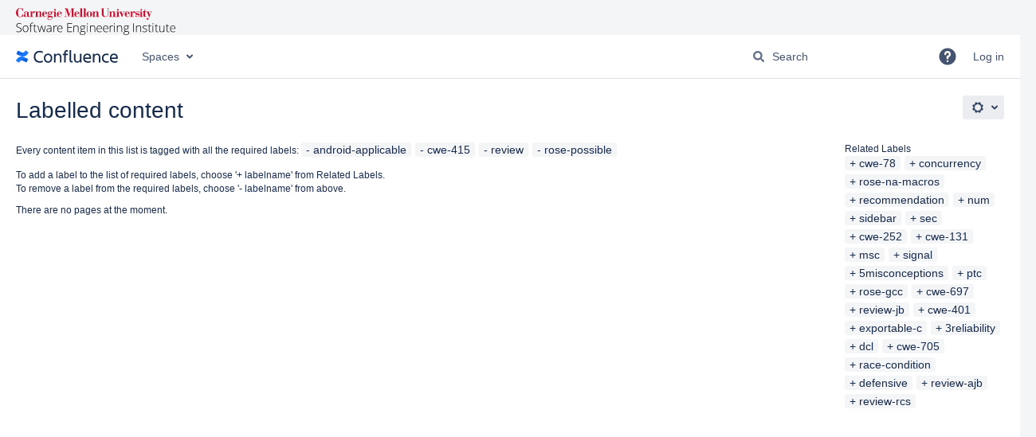

--- FILE ---
content_type: image/svg+xml
request_url: https://wiki.sei.cmu.edu/confluence/download/attachments/88042725/sei-light-logo.svg
body_size: 16600
content:
<?xml version="1.0" encoding="utf-8"?>
<!-- Generator: Adobe Illustrator 26.0.1, SVG Export Plug-In . SVG Version: 6.00 Build 0)  -->
<svg version="1.1" id="Layer_1" xmlns="http://www.w3.org/2000/svg" xmlns:xlink="http://www.w3.org/1999/xlink" x="0px" y="0px"
	 viewBox="0 0 851.9 144.2" style="enable-background:new 0 0 851.9 144.2;" xml:space="preserve">
<style type="text/css">
	.st0{fill:#C41230;}
</style>
<g>
	<polygon class="st0" points="213.5,18.7 213.5,45.5 218,45.5 218,47.3 200.1,47.3 200.1,45.5 204.6,45.5 204.6,20.6 201.1,20.6 
		201.1,18.7 	"/>
	<path class="st0" d="M36.9,1.4h-1.6c-0.1,1.4-0.8,2-2.2,2C30.4,3.4,26.3,0,21.6,0C8.1,0,0,13.3,0,25c0,11.8,7.8,23.4,20.8,23.4
		c7.9,0,10.8-3.7,12.9-3.7c1.4,0,1.6,1.2,1.6,2.7h1.8V31.2h-1.8l-0.4,2.2c-0.9,5.3-5.1,13.2-13.5,13.2c-7.5,0-10.4-6.5-10.4-22.4
		C11,7.4,15,1.8,21.6,1.8c7.5,0,12.6,8.4,13.7,15.1h1.6V1.4z"/>
	<path class="st0" d="M60,39.6c-0.1,3.4-2.1,6.3-5.1,6.3c-4.4,0-4.6-3.7-4.6-6.6c0-3.4,0.4-5.7,4.6-6.2l5.1-0.5V39.6z M71.8,41.7
		c0,1.7-1.1,3.6-1.8,3.6c-1.2,0-1.4-1.2-1.4-3.2V27.2c0-7.4-6.9-9.2-13.6-9.2c-6.5,0-11.2,3.2-11.2,6.8c0,2.3,1.3,4.2,4.2,4.2
		c2.5,0,4-1.6,4-3.9c0-3.3-3.4-3.3-3.4-3.4c0-1.5,3.8-1.9,6-1.9c4.9,0,5.5,1.8,5.5,5.7v5.4l-6.4,0.5c-5.9,0.5-12.3,2-12.3,8.8
		c0,5.6,5.1,7.9,10,7.9c2.5,0,7-1,8.7-4.1c1.2,2.7,3.6,4.1,6.5,4.1c4.2,0,6.9-2.5,6.9-6.3H71.8z"/>
	<polygon class="st0" points="674.5,18.6 674.5,45.4 679,45.4 679,47.2 661.1,47.2 661.1,45.4 665.6,45.4 665.6,20.5 661.1,20.5 
		661.1,18.6 	"/>
	<path class="st0" d="M286,32.5l10.7-30.7h14.8l0,1.8h-4.2v42h4.2v1.8h-17.8v-1.8h4.3V4h-0.1l-15.1,43.3H281L265.5,3.2h-0.1V40
		c0,5.2,1.4,5.5,4.9,5.5h0.2v1.8h-11.2v-1.8l0,0c3.7,0,4.4-2.2,4.4-4.9v-37h-4.4V1.7h16.3L286,32.5z"/>
	<path class="st0" d="M321.8,29.9v-4.4c0-4.3,1.9-5.7,4.1-5.7c3.1,0,4.1,2.1,4.1,5.7v4.4H321.8z M321.8,31.6h17.9
		c-0.1-7-6.5-13.7-13.4-13.6c-7.6,0-14.3,6.6-14.3,15.4c0,8.4,6.2,14.7,14.5,14.7c8,0,11.9-4.9,13.4-11.3h-1.8
		c-1.4,6-4.6,9.5-9.6,9.5c-6,0-6.7-4.7-6.7-9.1V31.6z"/>
	<path class="st0" d="M591.1,29.8v-4.4c0-4.3,1.9-5.7,4.1-5.7c3.1,0,4.1,2.1,4.1,5.7v4.4H591.1z M591.1,31.5H609
		c-0.1-7-6.5-13.7-13.4-13.6c-7.6,0-14.3,6.6-14.3,15.4c0,8.4,6.2,14.7,14.5,14.7c8,0,11.9-4.9,13.4-11.3h-1.8
		c-1.4,6-4.6,9.5-9.6,9.5c-6,0-6.7-4.7-6.7-9.1V31.5z"/>
	<polygon class="st0" points="339.8,1.8 339.8,3.4 344.3,3.4 344.3,45.5 339.8,45.5 339.8,47.3 357.7,47.3 357.7,45.5 353.3,45.5 
		353.3,1.8 	"/>
	<polygon class="st0" points="359,1.8 359,3.4 363.4,3.4 363.4,45.5 359,45.5 359,47.3 376.9,47.3 376.9,45.5 372.4,45.5 372.4,1.8 
			"/>
	<path class="st0" d="M397.4,39.5c0,4.9-2,6.9-5.3,6.9c-3.3,0-5.3-2-5.3-6.9V26.7c0-4.9,2-6.9,5.3-6.9c3.3,0,5.3,2,5.3,6.9V39.5z
		 M407.5,33.1c0-8.9-6.9-15-15.4-15c-8.6,0-15.4,6.2-15.4,15c0,8.9,6.9,15,15.4,15C400.7,48.1,407.5,41.9,407.5,33.1"/>
	<path class="st0" d="M454.1,3.3h4.5v28.8c0,10,6.9,16.1,17.5,16.1c11.9,0,17.1-6.3,17.1-15.8V7.8c0-3.8,1-4.5,3.4-4.5h1.3V1.5
		h-11.4v1.7h0.8c3.3,0,3.8,1,3.8,4.8v25c0,8.8-5.5,12.8-11,12.8c-9.5,0-11.3-6.4-11.9-14.6V3.3h4.2V1.5h-18.3V3.3z"/>
	<path class="st0" d="M566.3,47.9h1.7l9.6-22.7c1.9-4.2,3-4.8,4.5-4.8h0.6v-1.8h-10.1v1.8h1.2c1.9,0,2.7-0.1,2.7,1.6
		c0,1-0.3,2.1-1.1,3.9l-4.4,10.4L564,20.4h3.6v-1.8h-16.3v1.8h3L566.3,47.9z"/>
	<path class="st0" d="M638.6,47.9h1.5c0.3-1,1-1.6,2.3-1.6c1.7,0,3.7,1.6,7.3,1.6c6.2,0,10.4-5.3,10.4-10.6c0-7.9-5.4-8.5-12.4-9.5
		c-3.6-0.5-5.7-1-5.7-3.9c0-3,2.7-4.3,6.2-4.3c4.9,0,6.7,3.2,8.4,7.4h1.5l0-9.2h-1.5c0,0.8-0.7,1.4-1.9,1.4c-2.1,0-3.8-1.4-6.7-1.4
		c-6.5,0-9.7,5.5-9.7,9.7c0,8.4,6.4,9.1,11.3,9.7c4.7,0.6,6.4,0.9,6.4,3.9c0,3.4-2.9,5-6.4,5c-4.9,0-8.3-4.3-9.5-9h-1.5V47.9z"/>
	<polygon class="st0" points="549,18.6 549,45.4 553.5,45.4 553.5,47.2 535.6,47.2 535.6,45.4 540.1,45.4 540.1,20.5 535.6,20.5 
		535.6,18.6 	"/>
	<path class="st0" d="M540.1,9.7c0,2.5,2,4.5,4.5,4.5c2.5,0,4.5-2,4.5-4.5c0-2.5-2-4.5-4.5-4.5C542,5.2,540.1,7.2,540.1,9.7"/>
	<path class="st0" d="M665.6,9.7c0,2.5,2,4.5,4.5,4.5c2.5,0,4.5-2,4.5-4.5c0-2.5-2-4.5-4.5-4.5C667.6,5.2,665.6,7.2,665.6,9.7"/>
	<path class="st0" d="M149.8,29.9v-4.4c0-4.3,1.9-5.7,4.1-5.7c3.1,0,4.1,2.1,4.1,5.7v4.4H149.8z M149.8,31.6h17.9
		c-0.1-7-6.5-13.7-13.4-13.6c-7.6,0-14.3,6.6-14.3,15.4c0,8.4,6.2,14.7,14.5,14.7c8,0,11.9-4.9,13.4-11.3h-1.8
		c-1.4,6-4.6,9.5-9.6,9.5c-6,0-6.7-4.7-6.7-9.1V31.6z"/>
	<path class="st0" d="M228,29.9v-4.4c0-4.3,1.9-5.7,4.1-5.7c2.3,0,4.1,1.3,4.1,5.7v4.4H228z M228,31.6h17.9
		c-0.1-7-6.5-13.7-13.4-13.6c-7.6,0-14.3,6.6-14.3,15.4c0,8.4,6.2,14.7,14.5,14.7c8,0,11.9-4.9,13.4-11.3h-1.8
		c-1.4,6-4.6,9.5-9.6,9.5c-6,0-6.7-4.7-6.7-9.1V31.6z"/>
	<path class="st0" d="M529.8,45.5V28c0-7-3-10.3-9.1-10.3c-4.3,0-8.7,2.5-10.5,6.3h0v-5.2h-13.4v1.7h4.5v25h-4.5v1.8H514v-1.8h-3.8
		V28.4c0.6-2.4,3.6-8,7.1-8c2.4,0,3.5,0.8,3.5,5.2v19.9h-3.7v1.8h17.1v-1.8H529.8z"/>
	<path class="st0" d="M420.9,18.8v5.2h0c1.8-3.8,6.2-6.3,10.5-6.3c6.2,0,9.1,3.3,9.1,10.3v17.5h4.5v1.8h-17.1v-1.8h3.7V25.7
		c0-4.3-1.2-5.2-3.5-5.2c-3.5,0-6.6,5.6-7.1,8v17.1h3.8v1.8h-17.2v-1.8h4.5v-25h-4.5v-1.7H420.9z"/>
	<path class="st0" d="M135.5,45.6V28.1c0-7-3-10.3-9.1-10.3c-4.3,0-8.7,2.5-10.5,6.3h0v-5.2h-13.4v1.7h4.5v25h-4.5v1.8h17.2v-1.8
		h-3.8V28.5c0.6-2.4,3.6-8,7.1-8c2.4,0,3.5,0.8,3.5,5.2v19.9h-3.7v1.8H140v-1.8H135.5z"/>
	<path class="st0" d="M204.6,9.8c0,2.5,2,4.5,4.5,4.5c2.5,0,4.5-2,4.5-4.5c0-2.5-2-4.5-4.5-4.5C206.6,5.4,204.6,7.4,204.6,9.8"/>
	<path class="st0" d="M718,18.6v1.9c2.8,0,4,0.3,4,1.5c0,1-0.3,2.1-1.1,3.9l-4.4,10.4l-7-15.8h3.7v-1.9h-22.3V4.7h-1.2
		c0,6.9-4.7,13.9-11.2,13.9v1.9h3.4v20.1c0,6.2,5.3,7.4,7.1,7.4c4,0,6.6-1.6,8.6-5l-1.4-0.8c-0.8,1.2-1.8,2.7-3.4,2.7
		c-1.3,0-2-0.9-2-3.1V20.5h9l11.8,27.3l-4.1,9.7l0,0c0,0,0,0,0,0l0,0c-0.1,0.2-0.3,0.3-0.5,0.3c-0.2,0-0.4-0.2-0.5-0.4c0,0,0,0,0,0
		c-0.5-1.9-2.2-3.2-4.3-3.2c-2.5,0-4.5,2-4.5,4.5c0,1.7,1,3.2,2.4,4c0,0,0,0,0,0c0,0,0.1,0,0.1,0.1c0.1,0,0.2,0.1,0.3,0.1
		c0.5,0.2,1,0.3,1.6,0.3c3.8,0.3,5.7-2.5,7-5.3c0.3-0.6,0.6-1.3,0.8-1.9c0.6-1.4,1.6-3.7,2.7-6.5l0,0l1.1-2.6l0,0l9.1-21.6
		c1.9-4.2,2.7-4.8,5-4.8h0v-1.9H718z"/>
	<path class="st0" d="M95.9,17.7c-4.1,0-7.3,2.9-8.6,6.1h-0.1v-4.9H74v1.8h4.5v24.9H74v1.8h19.4v-1.8h-6v-14c0-4.2,1.1-8.4,3.8-10.8
		c0.2-0.1,0.4-0.1,0.6-0.1c0.2,0.1,0.3,0.3,0.3,0.6l0,0c-0.2,0.5-0.3,1.1-0.3,1.8c-0.1,2.4,1.9,4.2,4.4,4.2c3.1,0,4.9-2.3,4.9-4.7
		C101.1,19.6,99,17.7,95.9,17.7z"/>
	<path class="st0" d="M193.5,19.8c0.1,0,0.3-0.1,0.4,0c0.1,0.1,0.1,0.2,0,0.4l0,0c-0.4,0.7-0.5,1.5-0.2,2.4c0.3,0.9,1.1,1.6,2,1.8
		c1.9,0.4,3.5-0.9,3.5-2.7c0-1.1-0.7-2-1.5-2.5c-0.8-0.5-1.8-0.8-2.9-0.8c-1.7,0-3.5,0.9-4.8,2c0,0,0,0,0,0
		c-0.3-0.2-0.6-0.4-0.9-0.6c-1.8-1-4.1-1.7-7.2-1.7c-5.4,0-11.3,3.6-11.3,9.5c0,3.6,1.9,6.4,5.4,7.9v0.1c-2.5,0.3-6.5,2.1-6.5,7.5
		c0,3.2,1.5,5.7,4.2,6.5v0.1c-2.6,0.7-5.6,3.3-5.6,6.4c0,4.8,5.6,8.5,12.8,8.5c9,0,14.9-6.1,14.9-14c0-6.3-3.1-9.1-9.5-9h-10.8
		c-1.6,0-2.7-0.1-2.7-1.8c0-1.6,2.5-3.4,4.9-3.4c0.4,0,1.1,0.3,1.3,0.4c0.8,0.3,1.6,0.4,2.7,0.4c5.6,0,11.5-3.2,11.5-9.3
		c0-1.9-0.8-4.5-2.4-6.1c-0.1-0.1-0.1-0.2,0-0.3c0.6-0.5,1.3-0.9,1.7-1.1C193,20,193.2,19.9,193.5,19.8L193.5,19.8z M184.9,49.6
		c6.5,0,8.2,0.3,8.2,4.2c0,4.7-5.8,9.1-12.3,9.1c-5.8,0-8.6-3.6-8.8-6.7c0-2.9,1.4-4.7,3.2-6.6H184.9z M186,27.5
		c0,7.5-1.7,7.8-4.1,7.8c-2.6,0-4-0.5-4-8c0-5.3,0.6-7.5,4-7.5C184.9,19.8,185.9,20,186,27.5L186,27.5z"/>
	<path class="st0" d="M631.7,17.5c-4.1,0-7.3,2.9-8.6,6.1H623v-4.9h-13.3v1.8h4.5v24.9h-4.5v1.8h19.4v-1.8h-6v-14
		c0-4.2,1.1-8.4,3.8-10.8c0.2-0.1,0.4-0.1,0.6-0.1c0.2,0.1,0.3,0.3,0.3,0.6l0,0c-0.2,0.5-0.3,1.1-0.3,1.8c-0.1,2.4,1.9,4.2,4.4,4.2
		c3.1,0,4.9-2.3,4.9-4.7C636.8,19.3,634.7,17.5,631.7,17.5z"/>
</g>
<g>
	<path d="M30.2,116.6c0,3.9-1.4,6.9-4.3,9.2c-2.8,2.3-6.6,3.4-11.3,3.4c-5.7,0-10-0.6-13-1.9v-3.2c3.3,1.4,7.6,2.1,12.8,2.1
		c3.8,0,6.8-0.9,9.1-2.6c2.2-1.7,3.3-4,3.3-6.9c0-1.8-0.4-3.2-1.1-4.4c-0.7-1.2-1.9-2.2-3.6-3.2c-1.7-1-4.1-2-7.4-3.1
		c-4.7-1.6-8-3.4-9.8-5.3c-1.8-1.9-2.7-4.4-2.7-7.6c0-3.5,1.4-6.3,4.1-8.5c2.7-2.2,6.2-3.3,10.5-3.3c4.4,0,8.5,0.8,12.3,2.5
		l-1.2,2.8c-3.9-1.6-7.5-2.4-11-2.4c-3.4,0-6.2,0.8-8.2,2.4s-3,3.7-3,6.5c0,1.7,0.3,3.1,0.9,4.2c0.6,1.1,1.6,2.1,3.1,3
		c1.4,0.9,3.9,1.9,7.3,3.2c3.6,1.2,6.3,2.5,8.2,3.6c1.8,1.2,3.1,2.5,4,4C29.8,112.7,30.2,114.5,30.2,116.6z"/>
	<path d="M66.8,111.2c0,5.6-1.4,10-4.1,13.2c-2.7,3.2-6.5,4.7-11.3,4.7c-3,0-5.7-0.7-8-2.2c-2.3-1.5-4.1-3.6-5.3-6.3
		c-1.2-2.7-1.8-5.9-1.8-9.5c0-5.6,1.4-10,4.1-13.2c2.7-3.1,6.5-4.7,11.2-4.7c4.7,0,8.5,1.6,11.2,4.8
		C65.5,101.3,66.8,105.7,66.8,111.2z M39.6,111.2c0,4.7,1,8.4,3.1,11.1c2.1,2.7,5,4,8.8,4s6.8-1.3,8.8-4c2.1-2.7,3.1-6.4,3.1-11.1
		c0-4.8-1.1-8.5-3.2-11.1c-2.1-2.6-5.1-3.9-8.9-3.9s-6.7,1.3-8.8,3.9C40.6,102.8,39.6,106.5,39.6,111.2z"/>
	<path d="M88.5,96.8h-8.1v31.8h-3.1V96.8h-6.4v-1.8l6.4-1.2v-2.7c0-4.2,0.8-7.3,2.3-9.3c1.6-2,4.1-3,7.6-3c1.9,0,3.8,0.3,5.7,0.9
		l-0.7,2.7c-1.7-0.5-3.4-0.8-5-0.8c-2.5,0-4.2,0.7-5.2,2.2s-1.5,3.8-1.5,7.1V94h8.1V96.8z"/>
	<path d="M106.3,126.4c2,0,3.7-0.2,5.2-0.5v2.5c-1.5,0.5-3.3,0.8-5.3,0.8c-3,0-5.3-0.8-6.7-2.4c-1.4-1.6-2.2-4.2-2.2-7.7V96.8h-5.1
		v-1.8l5.1-1.4l1.6-7.8h1.6V94h10.1v2.7h-10.1v21.8c0,2.6,0.5,4.6,1.4,5.9C102.8,125.8,104.3,126.4,106.3,126.4z"/>
	<path d="M147.5,128.5l-7.6-23.1c-0.5-1.6-1.1-3.9-1.9-6.9h-0.2l-0.7,2.3l-1.4,4.6l-7.7,23H125L115.1,94h3.4l5.5,20
		c1.3,5,2.1,8.6,2.5,10.9h0.2c1.2-5,2.2-8.2,2.7-9.9l7.1-21h2.9l6.8,21c1.5,5,2.5,8.3,2.8,9.9h0.2c0.2-1.4,1-5.1,2.5-11L157,94h3.2
		l-9.4,34.5H147.5z"/>
	<path d="M187,128.5l-0.8-5.5H186c-1.7,2.2-3.5,3.8-5.3,4.7c-1.8,0.9-4,1.4-6.5,1.4c-3.4,0-6-0.9-7.9-2.6c-1.9-1.7-2.8-4.1-2.8-7.2
		c0-3.4,1.4-6,4.2-7.8c2.8-1.9,6.9-2.8,12.2-3l6.6-0.2v-2.3c0-3.3-0.7-5.8-2-7.4c-1.3-1.7-3.5-2.5-6.4-2.5c-3.2,0-6.5,0.9-9.9,2.7
		l-1.2-2.7c3.8-1.8,7.5-2.7,11.2-2.7c3.8,0,6.6,1,8.5,3c1.9,2,2.8,5,2.8,9.2v22.9H187z M174.3,126.3c3.7,0,6.6-1.1,8.7-3.2
		c2.1-2.1,3.2-5,3.2-8.8V111l-6,0.3c-4.8,0.2-8.3,1-10.4,2.3c-2.1,1.3-3.1,3.3-3.1,6c0,2.2,0.7,3.8,2,5
		C170,125.7,171.9,126.3,174.3,126.3z"/>
	<path d="M215.1,93.4c1.5,0,3,0.1,4.7,0.4l-0.6,3c-1.4-0.4-2.9-0.5-4.5-0.5c-2.9,0-5.4,1.2-7.2,3.7c-1.9,2.5-2.8,5.6-2.8,9.5v19
		h-3.1V94h2.7l0.3,6.2h0.2c1.4-2.5,2.9-4.3,4.5-5.3C210.8,93.9,212.8,93.4,215.1,93.4z"/>
	<path d="M236.6,129.2c-5,0-8.9-1.5-11.7-4.6c-2.8-3.1-4.2-7.4-4.2-13c0-5.5,1.4-9.9,4.1-13.2c2.7-3.3,6.4-5,10.9-5
		c4.1,0,7.3,1.4,9.6,4.3c2.3,2.8,3.5,6.7,3.5,11.6v2.5H224c0,4.7,1.1,8.4,3.3,10.9c2.2,2.5,5.3,3.7,9.3,3.7c2,0,3.7-0.1,5.2-0.4
		c1.5-0.3,3.4-0.9,5.7-1.8v2.9c-1.9,0.8-3.7,1.4-5.4,1.7S238.6,129.2,236.6,129.2z M235.7,96.2c-3.3,0-6,1.1-8,3.3
		c-2,2.2-3.2,5.3-3.5,9.5h21.3c0-4-0.9-7.1-2.6-9.4C241.2,97.3,238.8,96.2,235.7,96.2z"/>
	<path d="M300.1,128.5h-25.4V82.1h25.4v3H278v17.6h20.9v3H278v19.9h22.1V128.5z"/>
	<path d="M331.6,128.5v-22.4c0-3.5-0.7-6-2.2-7.6c-1.5-1.6-3.7-2.4-6.8-2.4c-4.1,0-7.1,1-9.1,3.1c-1.9,2.1-2.9,5.5-2.9,10.1v19h-3.1
		V94h2.7l0.6,4.7h0.2c2.2-3.6,6.2-5.4,12-5.4c7.8,0,11.7,4.2,11.7,12.6v22.6H331.6z"/>
	<path d="M372.3,94v2.2l-7.1,0.4c1.9,2.4,2.9,5,2.9,7.8c0,3.3-1.1,6-3.3,8.1c-2.2,2.1-5.2,3.1-8.9,3.1c-1.6,0-2.7-0.1-3.3-0.2
		c-1.2,0.7-2.2,1.4-2.9,2.3c-0.7,0.9-1,1.8-1,2.8c0,1.1,0.4,1.9,1.3,2.4s2.2,0.8,4.2,0.8h6c3.7,0,6.6,0.8,8.6,2.3c2,1.5,3,3.7,3,6.7
		c0,3.6-1.5,6.4-4.4,8.4c-3,2-7.2,3-12.6,3c-4.3,0-7.7-0.8-10.1-2.5c-2.4-1.7-3.6-4-3.6-7c0-2.4,0.7-4.3,2.2-5.9
		c1.5-1.6,3.5-2.6,6-3.2c-1-0.4-1.9-1.1-2.5-1.9c-0.6-0.8-0.9-1.8-0.9-2.8c0-2.3,1.5-4.3,4.4-6.1c-2-0.8-3.6-2.1-4.7-3.9
		c-1.1-1.8-1.7-3.8-1.7-6.1c0-3.4,1.1-6.2,3.3-8.3c2.2-2.1,5.1-3.1,8.9-3.1c2.3,0,4,0.2,5.3,0.7H372.3z M344.4,134.4
		c0,4.7,3.5,7.1,10.6,7.1c9.1,0,13.6-2.9,13.6-8.7c0-2.1-0.7-3.6-2.1-4.5c-1.4-0.9-3.7-1.4-6.9-1.4h-5.6
		C347.5,126.9,344.4,129.4,344.4,134.4z M347,104.8c0,2.7,0.8,4.7,2.4,6.2c1.6,1.5,3.8,2.2,6.5,2.2c2.9,0,5.1-0.7,6.6-2.2
		s2.3-3.6,2.3-6.3c0-2.9-0.8-5.1-2.4-6.6s-3.8-2.2-6.6-2.2c-2.8,0-4.9,0.8-6.5,2.4C347.8,99.8,347,102,347,104.8z"/>
	<path d="M380.2,84.5c0-2,0.7-3,2-3c0.7,0,1.2,0.3,1.5,0.8c0.4,0.5,0.6,1.3,0.6,2.3c0,1-0.2,1.7-0.6,2.3c-0.4,0.6-0.9,0.8-1.5,0.8
		C380.9,87.5,380.2,86.5,380.2,84.5z M383.8,128.5h-3.1V94h3.1V128.5z"/>
	<path d="M420.2,128.5v-22.4c0-3.5-0.7-6-2.2-7.6c-1.5-1.6-3.7-2.4-6.8-2.4c-4.1,0-7.1,1-9.1,3.1c-1.9,2.1-2.9,5.5-2.9,10.1v19h-3.1
		V94h2.7l0.6,4.7h0.2c2.2-3.6,6.2-5.4,12-5.4c7.8,0,11.7,4.2,11.7,12.6v22.6H420.2z"/>
	<path d="M446.9,129.2c-5,0-8.9-1.5-11.7-4.6c-2.8-3.1-4.2-7.4-4.2-13c0-5.5,1.4-9.9,4.1-13.2c2.7-3.3,6.4-5,10.9-5
		c4.1,0,7.3,1.4,9.6,4.3c2.3,2.8,3.5,6.7,3.5,11.6v2.5h-24.9c0,4.7,1.1,8.4,3.3,10.9c2.2,2.5,5.3,3.7,9.3,3.7c2,0,3.7-0.1,5.2-0.4
		c1.5-0.3,3.4-0.9,5.7-1.8v2.9c-1.9,0.8-3.7,1.4-5.4,1.7S448.9,129.2,446.9,129.2z M446,96.2c-3.3,0-6,1.1-8,3.3
		c-2,2.2-3.2,5.3-3.5,9.5h21.3c0-4-0.9-7.1-2.6-9.4C451.5,97.3,449.1,96.2,446,96.2z"/>
	<path d="M481.4,129.2c-5,0-8.9-1.5-11.7-4.6c-2.8-3.1-4.2-7.4-4.2-13c0-5.5,1.4-9.9,4.1-13.2c2.7-3.3,6.4-5,10.9-5
		c4.1,0,7.3,1.4,9.6,4.3c2.3,2.8,3.5,6.7,3.5,11.6v2.5h-24.9c0,4.7,1.1,8.4,3.3,10.9c2.2,2.5,5.3,3.7,9.3,3.7c2,0,3.7-0.1,5.2-0.4
		c1.5-0.3,3.4-0.9,5.7-1.8v2.9c-1.9,0.8-3.7,1.4-5.4,1.7S483.4,129.2,481.4,129.2z M480.5,96.2c-3.3,0-6,1.1-8,3.3
		c-2,2.2-3.2,5.3-3.5,9.5h21.3c0-4-0.9-7.1-2.6-9.4C486,97.3,483.6,96.2,480.5,96.2z"/>
	<path d="M515,93.4c1.5,0,3,0.1,4.7,0.4l-0.6,3c-1.4-0.4-2.9-0.5-4.5-0.5c-2.9,0-5.4,1.2-7.2,3.7c-1.9,2.5-2.8,5.6-2.8,9.5v19h-3.1
		V94h2.7l0.3,6.2h0.2c1.4-2.5,2.9-4.3,4.5-5.3C510.8,93.9,512.7,93.4,515,93.4z"/>
	<path d="M524.1,84.5c0-2,0.7-3,2-3c0.7,0,1.2,0.3,1.5,0.8c0.4,0.5,0.6,1.3,0.6,2.3c0,1-0.2,1.7-0.6,2.3c-0.4,0.6-0.9,0.8-1.5,0.8
		C524.7,87.5,524.1,86.5,524.1,84.5z M527.7,128.5h-3.1V94h3.1V128.5z"/>
	<path d="M564,128.5v-22.4c0-3.5-0.7-6-2.2-7.6c-1.5-1.6-3.7-2.4-6.8-2.4c-4.1,0-7.1,1-9.1,3.1c-1.9,2.1-2.9,5.5-2.9,10.1v19H540V94
		h2.7l0.6,4.7h0.2c2.2-3.6,6.2-5.4,12-5.4c7.8,0,11.7,4.2,11.7,12.6v22.6H564z"/>
	<path d="M605.6,94v2.2l-7.1,0.4c1.9,2.4,2.9,5,2.9,7.8c0,3.3-1.1,6-3.3,8.1c-2.2,2.1-5.2,3.1-8.9,3.1c-1.6,0-2.7-0.1-3.3-0.2
		c-1.2,0.7-2.2,1.4-2.9,2.3c-0.7,0.9-1,1.8-1,2.8c0,1.1,0.4,1.9,1.3,2.4s2.2,0.8,4.2,0.8h6c3.7,0,6.6,0.8,8.6,2.3c2,1.5,3,3.7,3,6.7
		c0,3.6-1.5,6.4-4.4,8.4c-3,2-7.2,3-12.6,3c-4.3,0-7.7-0.8-10.1-2.5c-2.4-1.7-3.6-4-3.6-7c0-2.4,0.7-4.3,2.2-5.9
		c1.5-1.6,3.5-2.6,6-3.2c-1-0.4-1.9-1.1-2.5-1.9c-0.6-0.8-0.9-1.8-0.9-2.8c0-2.3,1.5-4.3,4.4-6.1c-2-0.8-3.6-2.1-4.7-3.9
		c-1.1-1.8-1.7-3.8-1.7-6.1c0-3.4,1.1-6.2,3.3-8.3c2.2-2.1,5.1-3.1,8.9-3.1c2.3,0,4,0.2,5.3,0.7H605.6z M577.7,134.4
		c0,4.7,3.5,7.1,10.6,7.1c9.1,0,13.6-2.9,13.6-8.7c0-2.1-0.7-3.6-2.1-4.5c-1.4-0.9-3.7-1.4-6.9-1.4h-5.7
		C580.9,126.9,577.7,129.4,577.7,134.4z M580.3,104.8c0,2.7,0.8,4.7,2.4,6.2c1.6,1.5,3.8,2.2,6.5,2.2c2.9,0,5.1-0.7,6.6-2.2
		s2.3-3.6,2.3-6.3c0-2.9-0.8-5.1-2.4-6.6s-3.8-2.2-6.6-2.2c-2.8,0-4.9,0.8-6.5,2.4C581.1,99.8,580.3,102,580.3,104.8z"/>
	<path d="M626.5,128.5V82.1h3.2v46.4H626.5z"/>
	<path d="M665.9,128.5v-22.4c0-3.5-0.7-6-2.2-7.6c-1.5-1.6-3.7-2.4-6.8-2.4c-4.1,0-7.1,1-9.1,3.1c-1.9,2.1-2.9,5.5-2.9,10.1v19h-3.1
		V94h2.7l0.6,4.7h0.2c2.2-3.6,6.2-5.4,12-5.4c7.8,0,11.7,4.2,11.7,12.6v22.6H665.9z"/>
	<path d="M700.9,119.6c0,3.1-1.2,5.5-3.5,7.1c-2.3,1.7-5.7,2.5-10,2.5c-4.6,0-8.3-0.7-11-2.1v-3.4c3.5,1.7,7.1,2.6,11,2.6
		c3.4,0,6-0.6,7.8-1.7c1.8-1.1,2.7-2.6,2.7-4.5c0-1.7-0.7-3.2-2.1-4.4c-1.4-1.2-3.7-2.3-6.9-3.5c-3.4-1.2-5.9-2.3-7.3-3.2
		c-1.4-0.9-2.4-1.9-3.2-3c-0.7-1.1-1.1-2.5-1.1-4.1c0-2.6,1.1-4.6,3.3-6.1c2.2-1.5,5.2-2.3,9.1-2.3c3.7,0,7.3,0.7,10.6,2.1l-1.2,2.9
		c-3.4-1.4-6.5-2.1-9.4-2.1c-2.8,0-5,0.5-6.7,1.4c-1.7,0.9-2.5,2.2-2.5,3.9c0,1.8,0.6,3.2,1.9,4.3c1.3,1.1,3.8,2.3,7.5,3.6
		c3.1,1.1,5.4,2.1,6.8,3c1.4,0.9,2.5,1.9,3.2,3.1S700.9,118,700.9,119.6z"/>
	<path d="M719.3,126.4c2,0,3.7-0.2,5.2-0.5v2.5c-1.5,0.5-3.3,0.8-5.3,0.8c-3,0-5.3-0.8-6.7-2.4c-1.4-1.6-2.2-4.2-2.2-7.7V96.8h-5.1
		v-1.8l5.1-1.4l1.6-7.8h1.6V94h10.1v2.7h-10.1v21.8c0,2.6,0.5,4.6,1.4,5.9C715.8,125.8,717.3,126.4,719.3,126.4z"/>
	<path d="M730.4,84.5c0-2,0.7-3,2-3c0.7,0,1.2,0.3,1.5,0.8c0.4,0.5,0.6,1.3,0.6,2.3c0,1-0.2,1.7-0.6,2.3c-0.4,0.6-0.9,0.8-1.5,0.8
		C731,87.5,730.4,86.5,730.4,84.5z M733.9,128.5h-3.1V94h3.1V128.5z"/>
	<path d="M756.2,126.4c2,0,3.7-0.2,5.2-0.5v2.5c-1.5,0.5-3.3,0.8-5.3,0.8c-3,0-5.3-0.8-6.7-2.4c-1.4-1.6-2.2-4.2-2.2-7.7V96.8h-5.1
		v-1.8l5.1-1.4l1.6-7.8h1.6V94h10.1v2.7h-10.1v21.8c0,2.6,0.5,4.6,1.4,5.9C752.8,125.8,754.2,126.4,756.2,126.4z"/>
	<path d="M769.5,94v22.3c0,3.5,0.7,6,2.2,7.6c1.5,1.6,3.7,2.4,6.8,2.4c4.1,0,7.1-1,9.1-3.1c1.9-2.1,2.9-5.4,2.9-10.1V94h3.1v34.5
		h-2.7l-0.6-4.8h-0.2c-2.2,3.6-6.2,5.4-12,5.4c-7.8,0-11.8-4.2-11.8-12.6V94H769.5z"/>
	<path d="M814.8,126.4c2,0,3.7-0.2,5.2-0.5v2.5c-1.5,0.5-3.3,0.8-5.3,0.8c-3,0-5.3-0.8-6.7-2.4c-1.4-1.6-2.2-4.2-2.2-7.7V96.8h-5.1
		v-1.8l5.1-1.4l1.6-7.8h1.6V94h10.1v2.7H809v21.8c0,2.6,0.5,4.6,1.4,5.9C811.3,125.8,812.8,126.4,814.8,126.4z"/>
	<path d="M839.7,129.2c-5,0-8.9-1.5-11.7-4.6c-2.8-3.1-4.2-7.4-4.2-13c0-5.5,1.4-9.9,4.1-13.2c2.7-3.3,6.4-5,10.9-5
		c4.1,0,7.3,1.4,9.6,4.3c2.3,2.8,3.5,6.7,3.5,11.6v2.5h-24.9c0,4.7,1.1,8.4,3.3,10.9c2.2,2.5,5.3,3.7,9.3,3.7c2,0,3.7-0.1,5.2-0.4
		c1.5-0.3,3.4-0.9,5.7-1.8v2.9c-1.9,0.8-3.7,1.4-5.4,1.7S841.7,129.2,839.7,129.2z M838.8,96.2c-3.3,0-6,1.1-8,3.3
		c-2,2.2-3.2,5.3-3.5,9.5h21.3c0-4-0.9-7.1-2.6-9.4C844.2,97.3,841.8,96.2,838.8,96.2z"/>
</g>
</svg>
